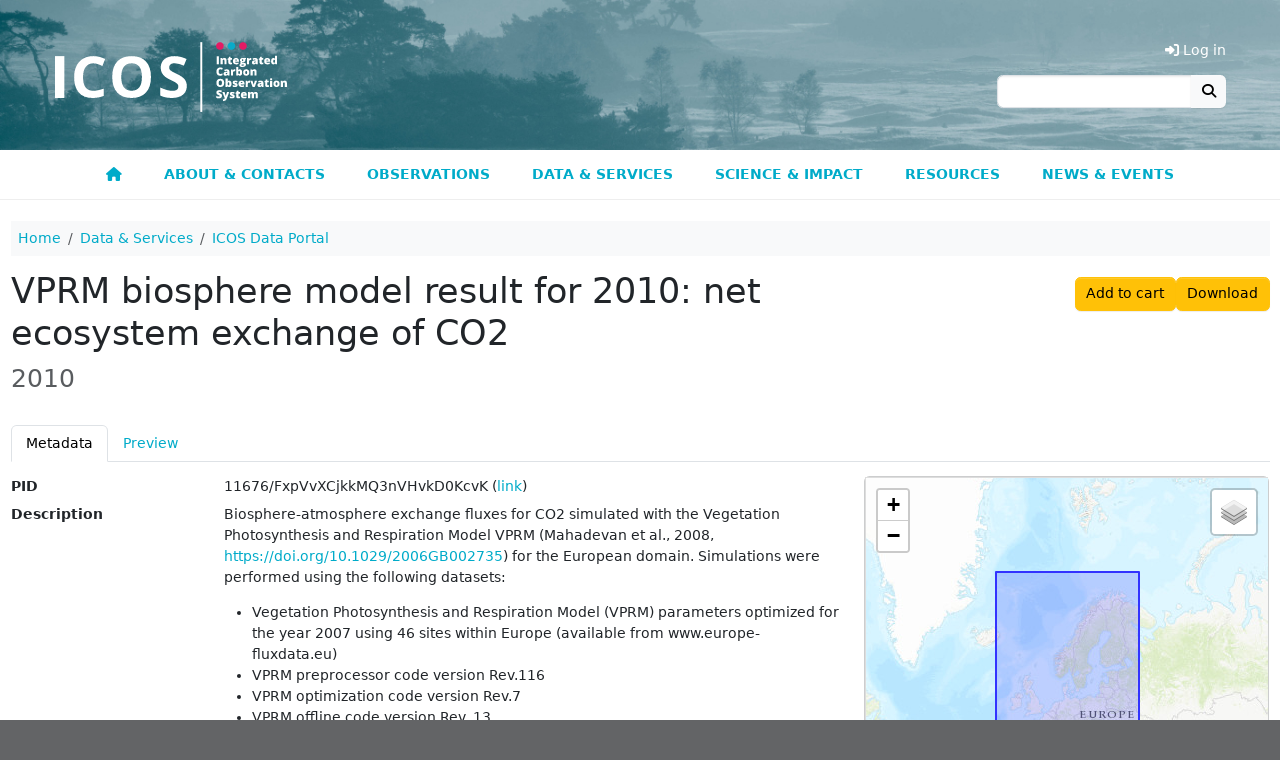

--- FILE ---
content_type: text/html; charset=UTF-8
request_url: https://meta.icos-cp.eu/objects/FxpVvXCjkkMQ3nVHvkD0KcvK
body_size: 11382
content:
<!DOCTYPE html>
<html lang="en">
<head>
	<link rel="shortcut icon" type="image/png" href="https://static.icos-cp.eu/images/favicon.png"/>
	<link rel="stylesheet" href="https://static.icos-cp.eu/css/bootstrap/5.3.3/icos-bootstrap.css">
	<link rel="stylesheet" href="https://use.fontawesome.com/releases/v6.7.2/css/all.css">
	<style>
	:root {
		--icos-cyan: #00abc9;
		--icos-cyan-50: #80d5e4;
		--icos-cyan-dark: #0092b3;
		--icos-cyan-grey: #e6ebeb;
		--icos-cyan-transparent: rgba(0, 171, 201, 0.85);
		--icos-grey-50: #939598;
		--icos-grey-75: #636466;
		--icos-grey-90: #414042;
		--icos-magenta: #e41c63;
	}

	html {
		font-size: 87.5%;
	}

	body {
		background-color: var(--icos-grey-75);
	}

	h2:not(:first-child) {
		margin-top: 2rem;
	}

	.marked-link::before {
		font-family: "Font Awesome 6 Free";
		content: "\f105";
		font-weight: 900;
		margin: 0 0.3rem;
		color: white;
	}

	.external-link::after,
	a[target=_blank]::after {
		font-family: "Font Awesome 6 Free";
		content: "\f35d";
		font-weight: 900;
		margin: 0 0.3rem;
	}

	/** Header **/
	#cp-header {
		background-size: cover;
		line-height: 0;
		background-image: url(https://static.icos-cp.eu/images/icos-header.jpg);
	}

	#cp-header img {
		margin: 26px 0;
		height: 98px;
		margin: 42px 15px 38px;
		height: 70px;
	}

	#cp-header .layout-container {
		max-width: 1200px;
		margin: 0 auto;
		display: flex;
		justify-content: space-between;
	}

	#cp-header #menu-button {
		margin: auto 20px;
		font-weight: bold;
		color: white;
		background: rgba(255, 255, 255, 0.3);
		font-size: 24px;
		border: 2px solid rgba(255, 255, 255, 0.1);
		line-height: 24px;
	}

	@media all and (min-width: 800px) {
		#cp-header #menu-button {
			display: none;
		}
	}

	.btn-primary,
	.btn-primary:hover,
	.btn-primary:focus,
	.btn-primary:disabled,
	.btn-primary.disabled,
	.btn-primary:not(:disabled):not(.disabled):active {
		color: #fff;
	}

	/** Menu **/

#cp-main-menu {
	display: none;
	font-weight: bold;
	border-bottom: 1px solid #eee;
	background: #fff;
}

#cp-main-menu.open {
	display: block;
}

#cp-main-menu .account {
	display: none;
	cursor: pointer;
}

#cp-main-menu .account a {
	display: block;
}

#cp-main-menu .cart-link {
	display: none;
	cursor: pointer;
	color: var(--icos-cyan);
}

.cart-link .badge {
	vertical-align: 1px;
}

#menu-button {
	margin: auto 20px;
	font-weight: bold;
	color: white;
	background: rgba(255, 255, 255, 0.3);
	font-size: 24px;
	border: 2px solid rgba(255, 255, 255, 0.1);
	line-height: 24px;
}

.header-section {
	display: flex;
	justify-content: space-between;
}

.header-section .region-header {
	margin-right: auto;
}

.menu-icon {
	color: white;
}

#cp-main-menu li {
	text-transform: uppercase;
}

#cp-main-menu li li li {
	text-transform: initial;
}

@media all and (max-width: 799px) {
	a:hover {
		border-bottom-style: none;
	}

	#cp-main-menu li.open ul {
		display: block;
	}

	#cp-main-menu ul {
		padding: 0;
		margin: 0;
	}

	#cp-main-menu ul li {
		display: block;
		background: #414042;
	}

	#cp-main-menu li ul {
		display: none;
	}

	#cp-main-menu ul li a {
		display: block;
		padding: 1em;
		text-decoration: none;
		white-space: nowrap;
		color: white;
		border-bottom: 1px solid #525053;
	}

	#cp-main-menu li.is_topnode ul,
	#cp-main-menu li.has_subnodes ul {
		margin-left: 2em;
	}

	#cp-main-menu .has_subnodes img {
		width: 0.8em;
		margin-left: 1em;
		margin-bottom: 0.2em;
	}

	#cp-main-menu .is_topnode .menu-icon {
		float: right;
		height: 1.6em;
		cursor: pointer;
		padding-right: 20px;
		position: relative;
		top: 0.8em;
		color: white;
		font-size: 1.2em;
	}

	#cp-main-menu .submenu-icon {
		margin-left: 1em;
	}

	.header-links {
		display: none !important;
	}
}

@media all and (min-width: 800px) {
	#cp-main-menu .menu-icon,
	#cp-main-menu .submenu-icon {
		display: none;
	}

	#cp-main-menu {
		display: block;
		max-width: none;
	}

	#menu-button {
		display: none;
	}

	.header-section {
		display: block;
	}

	#cp-main-menu ul {
		display: flex;
		justify-content: center;
		position: relative;
		margin: 0;
		padding: 0;
		z-index: 1050;
	}

	#cp-main-menu li {
		list-style: none;
		cursor: pointer;
		transition: background-color 0.1s ease-out;
	}

	#cp-main-menu li li {
		width: 268px;
		line-height: 1.2;
	}

	#cp-main-menu li li li {
		padding: 0;
		width: auto;
		line-height: 1;
	}

	#cp-main-menu li li li li {
		padding: 0 1.5rem;
	}

	#cp-main-menu li a {
		display: block;
		border: solid transparent;
		border-width: 5px 0;
		padding: 0.65rem 1.5rem;
		transition: border 0.1s ease-out;
	}

	#cp-main-menu li:hover {
		background-color: var(--icos-grey-90);
	}

	#cp-main-menu li:hover a {
		text-decoration: none;
	}

	#cp-main-menu .active-trail {
		border-bottom-color: var(--icos-magenta);
	}

	#cp-main-menu .is_topnode > ul {
		max-width: 1100px;
		visibility: hidden;
		position: absolute;
		left: 50px;
		right: 50px;
		justify-content: flex-start;
		padding: 1rem 1rem 1.5rem;
		background-color: var(--icos-grey-90);
		z-index: 2;
		transition: visibility 0.1s ease-out;
		margin: 0 auto;
		box-shadow: 0px 1px 1px #333;
		flex-wrap: wrap;
	}

	#cp-main-menu .is_topnode:hover > ul {
		visibility: visible;
	}

	#cp-main-menu li li a {
		color: white;
	}

	#cp-main-menu li li a:hover {
		text-decoration-line: underline;
		text-decoration-style: dotted;
		text-underline-offset: 0.2em;
		text-decoration-thickness: 0.1em;
	}

	#cp-main-menu ul ul ul {
		display: block;
		margin-bottom: 1rem;
	}

	#cp-main-menu ul ul ul ul {
		margin-bottom: 0;
	}

	#cp-main-menu li li li {
		font-weight: normal;
	}

	#cp-main-menu li li li a {
		padding-top: 0;
		padding-bottom: 0;
		color: #eee;
	}

	#cp-main-menu .account {
		display: none !important;
	}

	.header-links .header-link {
		display: none;
		color: white;
		cursor: pointer;
	}

	.header-link-separator::before {
		content: "|";
		margin: 0 1rem;
		color: white;
	}
}


	/** Footer **/

	#cp-site-footer {
		max-width: 1200px;
		margin: auto;
		padding: 4rem 1rem;
		word-wrap: break-word;
		box-sizing: border-box;
	}
	#cp-site-footer .footer-box {
		margin: 3rem 0;
	}
	#cp-site-footer .footer-box a,
	#cp-site-footer .footer-box a.is-active {
		text-decoration: none;
	}

	@media all and (min-width: 780px) {
		#cp-site-footer .region {
			width: 33%;
			padding: 0 0.65%;
		}

		#cp-site-footer .region:first-child {
			padding-left: 0;
		}

		#cp-site-footer .region:last-child {
			padding-right: 0;
		}
	}

	#cp-site-footer h3 {
		font-size: 1.4285rem;
		font-weight: bold;
		margin-top: 2.143rem;
	}

	#cp-site-footer a {
		color: #ffffff;
	}

	.site-footer {
		font-size: 0.857em;
		color: #ffffff;
	}

	.site-footer-container {
		display: flex;
		flex-wrap: wrap;
	}

	.site-footer h2,
	.site-footer h3,
	.site-footer a:hover {
		color: white;
	}

	.site-footer h2 {
		font-size: 1.4285rem;
		border-bottom: none;
		text-transform: initial;
	}

	.site-footer p {
		font-size: 1.071rem;
		margin: 0 0 0.5rem;
	}

	.site-footer .social-media-icon {
		font-size: 2rem;
		margin: 1rem 0.2rem;
	}

	.site-footer .social-media-icon:hover,
	.site-footer .social-media-icon:active,
	.site-footer .social-media-icon:focus {
		border: none;
	}

	.site-footer .social-media-icon:focus {
		outline: 1px dotted white;
	}

</style>

	<link rel="stylesheet" href="https://cdn.jsdelivr.net/gh/orestbida/cookieconsent@3.0.1/dist/cookieconsent.css">

	<meta charset="utf-8">
	<meta name="viewport" content="width=device-width, initial-scale=1">

	<!-- Matomo Tag Manager -->
	<script>
		var _mtm = window._mtm = window._mtm || [];
		_mtm.push({ 'mtm.startTime': (new Date().getTime()), 'event': 'mtm.Start' });
		(function () {
			var d = document, g = d.createElement('script'), s = d.getElementsByTagName('script')[0];
			g.async = true; g.src = 'https://matomo.icos-cp.eu/js/container_4oejbJ0i.js'; s.parentNode.insertBefore(g, s);
		})();
	</script>
	<!-- End Matomo Tag Manager -->

	
	<script>
		
window.addEventListener("load", function(){

	const menuButton = document.getElementById("menu-button");

	if (menuButton !== null) {
		menuButton.addEventListener('click', function() {
			document.getElementById('cp-main-menu').classList.toggle('open');
		});
	}

	var menuGroups = document.getElementsByClassName("open_menu");

	for(var idx = 0; idx < menuGroups.length; idx++){
		var elem = menuGroups[idx];

		elem.addEventListener("click", function(event){
			this.parentElement.parentElement.classList.toggle('open');
		});
	}

	function ajaxGet(url, action){
		var xhr = new XMLHttpRequest();
		xhr.open("GET", url);
		xhr.send(null);

		xhr.onreadystatechange = function () {
			if (xhr.readyState === 4 && xhr.status === 200) {
				action(xhr);
			}
		};
	}

	ajaxGet('/whoami', function(xhr){
		var response = JSON.parse(xhr.response);

		if (response.email) {
			const email = response.email;

			fetch(`https://cpauth.icos-cp.eu/db/users/${email}?keys=${encodeURIComponent('{cart:1}')}`, { credentials: 'include' })
				.then(response => response.json())
				.then(data => {

					const cartLinks = document.querySelectorAll('.cart-link');
					cartLinks.forEach(link => {
						link.querySelector('.items-number').innerText = data.cart._items.length;
						link.addEventListener('click', function () {
							window.location = 'https://data.icos-cp.eu/portal#{"route":"cart"}';
						});
						link.style.display = 'block';
					});

					const accountLinks = document.querySelectorAll('.account-link');
					accountLinks.forEach(link => {
						link.addEventListener('click', function(){
							window.location = 'https://cpauth.icos-cp.eu/';
						});
						link.style.display = 'block';
					});

					const addButton = document.getElementById("meta-add-to-cart-button");
					const removeButton = document.getElementById("meta-remove-from-cart-button");

					if (addButton) {
						const objId = addButton.dataset.id;
						if (data.cart._items.some(i => i._id === objId)) {
							removeButton.classList.remove('d-none');
						} else {
							addButton.classList.remove('d-none');
						}

						removeButton.addEventListener("click", () => {
							addButton.classList.remove('d-none');
							removeButton.classList.add('d-none');
							const items = data.cart._items.filter(i => i._id != objId)
							data.cart._items = items;
							updateProfile(email, data);
							cartLinks.forEach(link => {
								link.querySelector('.items-number').innerText = data.cart._items.length;
							});
						});

						addButton.addEventListener("click", () => {
							addButton.classList.add('d-none');
							removeButton.classList.remove('d-none');
							data.cart._items.push({"_id": objId})
							updateProfile(email, data);
							cartLinks.forEach(link => {
								link.querySelector('.items-number').innerText = data.cart._items.length;
							});
						});

						if (window.location.hash == "#add-to-cart") {
							history.replaceState(null, "", window.location.href.split('#')[0]);
							addButton.classList.add('d-none');
							removeButton.classList.remove('d-none');
							data.cart._items.push({"_id": objId})
							updateProfile(email, data);
							cartLinks.forEach(link => {
								link.querySelector('.items-number').innerText = data.cart._items.length;
							});
						}
					}
				});

		} else {
			const loginLinks = document.querySelectorAll('.login-link');
			loginLinks.forEach(link => {
				link.addEventListener('click', () => loginAndRedirect(window.location.href));
				link.style.display = 'block';
			});

			const addButton = document.getElementById("meta-add-to-cart-button");
			if (addButton) {
				addButton.addEventListener("click", () => loginAndRedirect(window.location.href + "#add-to-cart"));
				addButton.classList.remove('d-none');
			}
		}
	});

	const updateProfile = (email, data) => {
		fetch(`https://cpauth.icos-cp.eu/db/users/${email}`, {
			credentials: 'include',
			method: 'PATCH',
			mode: 'cors',
			headers: new Headers({
				'Content-Type': 'application/json'
			}),
			body: JSON.stringify(data)
		});
	};

	const loginAndRedirect = (url) => {
		window.location = 'https://cpauth.icos-cp.eu/login/?targetUrl=' + encodeURIComponent(url);
	}

});

	</script>
	

	
	
	<script type="application/ld+json">
		{
  "@context": "https://schema.org",
  "@id": "https://meta.icos-cp.eu/objects/FxpVvXCjkkMQ3nVHvkD0KcvK",
  "@type": "Dataset",
  "acquireLicensePage": "http://meta.icos-cp.eu/ontologies/cpmeta/icosLicence",
  "alternateName": "VPRM_ECMWF_NEE_2010_CP.nc",
  "contributor": [{
    "@id": "http://meta.icos-cp.eu/resources/people/Christoph_Gerbig",
    "@type": "Person",
    "familyName": "Gerbig",
    "givenName": "Christoph",
    "name": "Christoph Gerbig",
    "sameAs": "http://meta.icos-cp.eu/resources/people/Christoph_Gerbig"
  }, {
    "@id": "http://meta.icos-cp.eu/resources/people/Thomas_Koch",
    "@type": "Person",
    "familyName": "Koch",
    "givenName": "Frank-Thomas",
    "name": "Frank-Thomas Koch",
    "sameAs": "http://meta.icos-cp.eu/resources/people/Thomas_Koch"
  }],
  "creativeWorkStatus": "Published",
  "creator": [{
    "@id": "http://meta.icos-cp.eu/resources/people/Christoph_Gerbig",
    "@type": "Person",
    "familyName": "Gerbig",
    "givenName": "Christoph",
    "name": "Christoph Gerbig",
    "sameAs": "http://meta.icos-cp.eu/resources/people/Christoph_Gerbig"
  }, {
    "@id": "http://meta.icos-cp.eu/resources/people/Thomas_Koch",
    "@type": "Person",
    "familyName": "Koch",
    "givenName": "Frank-Thomas",
    "name": "Frank-Thomas Koch",
    "sameAs": "http://meta.icos-cp.eu/resources/people/Thomas_Koch"
  }],
  "dateModified": "2020-11-06T11:00:00Z",
  "datePublished": "2021-06-18",
  "description": "Biosphere-atmosphere exchange fluxes for CO2 simulated with the Vegetation Photosynthesis and Respiration Model VPRM (Mahadevan et al., 2008, https://doi.org/10.1029/2006GB002735) for the European domain. \n Simulations were performed using the following datasets:\n - Vegetation Photosynthesis and Respiration Model (VPRM) parameters optimized for the year 2007 using 46 sites within Europe (available from www.europe-fluxdata.eu) \n - VPRM preprocessor code version Rev.116 \n - VPRM optimization code version Rev.7 \n - VPRM offline code version Rev. 13 \n - MODIS Terra MOD09A1 surface reflectances version 6 \n - Downward shortwave radiation and 2m Temperature extracted from analysis and short-term forecast fields from the ECMWF IFS model \n - Landcover classification based on SYNMAP (Jung et al., 2006, https://doi.org/10.1016/j.rse.2006.01.020)\nGerbig, C., Koch, F. (2020). VPRM biosphere model result for 2010: net ecosystem exchange of CO2, 2010,  https://hdl.handle.net/11676/FxpVvXCjkkMQ3nVHvkD0KcvK",
  "distribution": {
    "contentSize": "6727724408 B",
    "contentUrl": "https://data.icos-cp.eu/licence_accept?ids=%5B%22FxpVvXCjkkMQ3nVHvkD0KcvKdjljzCPDmM_CWdBMO38%22%5D",
    "encodingFormat": "application/octet-stream",
    "sha256": "171a55bd70a3924310de7547be40f429cbca763963cc23c398cfc259d04c3b7f"
  },
  "identifier": "https://hdl.handle.net/11676/FxpVvXCjkkMQ3nVHvkD0KcvK",
  "inLanguage": {
    "@type": "Language",
    "name": "English"
  },
  "includedInDataCatalog": {
    "@type": "DataCatalog",
    "name": "data.icos-cp.eu"
  },
  "isAccessibleForFree": true,
  "isBasedOn": null,
  "isPartOf": "https://meta.icos-cp.eu/collections/ZzTRCwqvsInQXzUOm0NfT84A",
  "keywords": ["CO2", "VPRM", "biosphere modeling", "carbon flux"],
  "license": "http://meta.icos-cp.eu/ontologies/cpmeta/icosLicence",
  "name": "VPRM biosphere model result for 2010: net ecosystem exchange of CO2",
  "producer": {
    "@type": "Organization",
    "@id": "http://meta.icos-cp.eu/resources/organizations/MPI-BGC",
    "name": "Max Planck Institute for Biogeochemistry",
    "email": null
  },
  "provider": {
    "@type": "Organization",
    "@id": "http://meta.icos-cp.eu/resources/organizations/CP",
    "name": "Carbon Portal",
    "email": null
  },
  "publisher": {
    "@id": "data.icos-cp.eu",
    "@type": "Organization",
    "logo": "https://static.icos-cp.eu/images/ICOS_RI_logo_rgb.png",
    "name": "ICOS data portal",
    "url": "https://data.icos-cp.eu"
  },
  "spatialCoverage": {
    "@type": "Place",
    "containedInPlace": null,
    "geo": {
      "@type": "GeoShape",
      "polygon": "33 -15 73 -15 73 35 33 35 33 -15"
    },
    "name": "Europe (VPRM)"
  },
  "temporalCoverage": "2010-01-01T00:00:00Z/2011-01-01T00:00:00Z",
  "url": "https://meta.icos-cp.eu/objects/FxpVvXCjkkMQ3nVHvkD0KcvK",
  "variableMeasured": {
    "@type": "PropertyValue",
    "description": "net ecosystem exchange",
    "name": "NEE",
    "unitText": "µmol m-2 s-1"
  }
}
	</script>

	<style>
	.col-md-12 > label::after {
		content: ":";
	}
	.col-md-12 > label{
		margin-bottom: 5px;
		vertical-align: top;
	}
	.html-property > :is(p, ul, ol) {
		margin-bottom: 0.35rem;
	}
	.html-property > :is(p, ul, ol):last-child {
		margin-bottom: 0;
	}
	iframe {
		border:solid 1px #ddd;
		width:100%;
		height:400px;
	}
	.link-box-title::before {
		font-family: "Font Awesome 6 Free";
		content: "\f105";
		font-weight: 900;
		margin: 0 0.3rem;
		color: white;
	}
	table.instrument-deployment {
		margin-bottom: 0px;
	}
	table.instrument-deployment td {
		vertical-align: middle;
		border-bottom-width: 0px;
	}
</style>



	<title>VPRM biosphere model result for 2010: net ecosystem exchange of CO2 | ICOS</title>

</head>

<body>
	<header id="cp-header">
		<div class="layout-container">
			<a href=https://www.icos-cp.eu title="Home">
				<img src=https://static.icos-cp.eu/images/ICOS-logo.svg alt=ICOS Carbon Portal>
			</a>
			<div class="header-links d-flex align-items-end flex-column justify-content-end pb-5 pe-3">
				<ul class="d-flex lh-base">
					<li class="header-link cart-link">
						<a><i class="fas fa-shopping-cart"></i> Cart
						<span class="badge rounded-pill bg-secondary">
							<span class="items-number">0</span>
							<span class="visually-hidden">items in cart</span>
						</span>
					</a>
					</li>
					<li class="header-link header-link-separator account-link">
						<a><i class="fas fa-user"></i> My Account</a>
					</li>
					<li class="header-link login-link">
						<a><i class="fas fa-sign-in-alt"></i> Log in</a>
					</li>
				</ul>
				<form method="get" action="https://www.icos-cp.eu/search" class="input-group">
					<input type="search" class="form-control" name="q">
					<button class="btn btn-light border-0" type="submit"><i class="fas fa-search"></i></button>
				</form>
			</div>
			
			<div id="menu-button" class="btn btn-default"><span class="glyphicon glyphicon-menu-hamburger"></span><i class="fas fa-bars"></i></div>
			
		</div>
	</header>

	<div id="cp-main-menu">
		
	<ul>
		
			
	
	<li class="">
		
			
	<a href="https://www.icos-cp.eu/">
		
			<i class="fas fa-home"></i>
		
		
	</a>

		
		
	</li>
	

		
			
	
	<li class="is_topnode">
		
		<div class="menu-item-text">
			<span class="open_menu menu-icon">
				<i class="fas fa-chevron-down"></i>
			</span>
			
	<a href="https://www.icos-cp.eu/about">
		
			About &amp; contacts
		
		
	</a>

		</div>
		
		
			<ul>
			
				
	
	<li class="">
		
			
	<a href="https://www.icos-cp.eu/about/icos-in-nutshell">
		
			ICOS in a nutshell
		
		
		<span class="open_menu submenu-icon">
			<i class="fas fa-chevron-right"></i>
		</span>
		
	</a>

		
		
			<ul>
			
				
	
	<li class="">
		
			
	<a href="https://www.icos-cp.eu/about/icos-in-nutshell/mission">
		
			Mission
		
		
	</a>

		
		
	</li>
	

			
				
	
	<li class="">
		
			
	<a href="https://www.icos-cp.eu/about/icos-in-nutshell/strategy">
		
			Strategy
		
		
	</a>

		
		
	</li>
	

			
				
	
	<li class="">
		
			
	<a href="https://www.icos-cp.eu/about/icos-in-nutshell/abbreviations">
		
			ICOS abbreviations
		
		
	</a>

		
		
	</li>
	

			
			</ul>
		
	</li>
	

			
				
	
	<li class="">
		
			
	<a href="https://www.icos-cp.eu/about/organisation-governance">
		
			Organisation and governance
		
		
		<span class="open_menu submenu-icon">
			<i class="fas fa-chevron-right"></i>
		</span>
		
	</a>

		
		
			<ul>
			
				
	
	<li class="">
		
			
	<a href="https://www.icos-cp.eu/about/organisation-governance/structure">
		
			Structure of ICOS
		
		
	</a>

		
		
	</li>
	

			
				
	
	<li class="">
		
			
	<a href="https://www.icos-cp.eu/about/organisation-governance/icos-eric">
		
			ICOS ERIC
		
		
	</a>

		
		
	</li>
	

			
				
	
	<li class="">
		
			
	<a href="https://www.icos-cp.eu/about/organisation-governance/member-countries">
		
			ICOS member countries
		
		
	</a>

		
		
	</li>
	

			
				
	
	<li class="">
		
			
	<a href="https://www.icos-cp.eu/about/organisation-governance/international-cooperation">
		
			International cooperation
		
		
	</a>

		
		
	</li>
	

			
				
	
	<li class="">
		
			
	<a href="https://www.icos-cp.eu/terms-of-use">
		
			Terms of Use
		
		
	</a>

		
		
	</li>
	

			
			</ul>
		
	</li>
	

			
				
	
	<li class="">
		
			
	<a href="https://www.icos-cp.eu/about/join-icos">
		
			Join ICOS network
		
		
		<span class="open_menu submenu-icon">
			<i class="fas fa-chevron-right"></i>
		</span>
		
	</a>

		
		
			<ul>
			
				
	
	<li class="">
		
			
	<a href="https://www.icos-cp.eu/about/join-icos/benefits">
		
			Benefits of being in ICOS
		
		
	</a>

		
		
	</li>
	

			
				
	
	<li class="">
		
			
	<a href="https://www.icos-cp.eu/about/join-icos/process-countries">
		
			Process for countries
		
		
	</a>

		
		
	</li>
	

			
				
	
	<li class="">
		
			
	<a href="https://www.icos-cp.eu/about/join-icos/process-stations">
		
			Process for stations
		
		
	</a>

		
		
	</li>
	

			
			</ul>
		
	</li>
	

			
				
	
	<li class="">
		
			
	<a href="https://www.icos-cp.eu/about/opportunities">
		
			Opportunities
		
		
		<span class="open_menu submenu-icon">
			<i class="fas fa-chevron-right"></i>
		</span>
		
	</a>

		
		
			<ul>
			
				
	
	<li class="">
		
			
	<a href="https://www.icos-cp.eu/about/opportunities/careers">
		
			Careers
		
		
	</a>

		
		
	</li>
	

			
				
	
	<li class="">
		
			
	<a href="https://www.icos-cp.eu/about/opportunities/summer-school">
		
			ICOS Summer School
		
		
	</a>

		
		
	</li>
	

			
				
	
	<li class="">
		
			
	<a href="https://www.icos-cp.eu/about/opportunities/ingeborg-award">
		
			Ingeborg Levin Early Career Scientist Award
		
		
	</a>

		
		
	</li>
	

			
			</ul>
		
	</li>
	

			
				
	
	<li class="">
		
			
	<a href="https://www.icos-cp.eu/about/contact">
		
			Contact us
		
		
		<span class="open_menu submenu-icon">
			<i class="fas fa-chevron-right"></i>
		</span>
		
	</a>

		
		
			<ul>
			
				
	
	<li class="">
		
			
	<a href="https://www.icos-cp.eu/about/contact/head-office-central-facilities">
		
			Head Office &amp; Central Facilities
		
		
	</a>

		
		
	</li>
	

			
				
	
	<li class="">
		
			
	<a href="https://www.icos-cp.eu/about/contact/national-networks">
		
			National Networks
		
		
	</a>

		
		
	</li>
	

			
				
	
	<li class="">
		
			
	<a href="https://www.icos-cp.eu/about/contact/media">
		
			For media
		
		
	</a>

		
		
	</li>
	

			
				
	
	<li class="">
		
			
	<a href="https://www.icos-cp.eu/about/contact/faq">
		
			FAQ
		
		
	</a>

		
		
	</li>
	

			
				
	
	<li class="">
		
			
	<a href="https://www.icos-cp.eu/about/contact/feedback">
		
			Give us feedback
		
		
	</a>

		
		
	</li>
	

			
				
	
	<li class="">
		
			
	<a href="https://www.icos-cp.eu/about/contact/services-feedback">
		
			User Survey
		
		
	</a>

		
		
	</li>
	

			
			</ul>
		
	</li>
	

			
			</ul>
		
	</li>
	

		
			
	
	<li class="is_topnode">
		
		<div class="menu-item-text">
			<span class="open_menu menu-icon">
				<i class="fas fa-chevron-down"></i>
			</span>
			
	<a href="https://www.icos-cp.eu/observations">
		
			Observations
		
		
	</a>

		</div>
		
		
			<ul>
			
				
	
	<li class="">
		
			
	<a href="https://www.icos-cp.eu/observations/atmosphere">
		
			Atmosphere observations
		
		
		<span class="open_menu submenu-icon">
			<i class="fas fa-chevron-right"></i>
		</span>
		
	</a>

		
		
			<ul>
			
				
	
	<li class="">
		
			
	<a href="https://www.icos-cp.eu/observations/atmosphere/stations">
		
			Atmosphere stations
		
		
	</a>

		
		
	</li>
	

			
				
	
	<li class="">
		
			
	<a href="https://www.icos-cp.eu/observations/atmosphere/atc">
		
			Atmosphere Thematic Centre
		
		
	</a>

		
		
	</li>
	

			
				
	
	<li class="">
		
			
	<a href="https://www.icos-cp.eu/observations/atmosphere/cal">
		
			Central Analytical Laboratories
		
		
	</a>

		
		
	</li>
	

			
			</ul>
		
	</li>
	

			
				
	
	<li class="">
		
			
	<a href="https://www.icos-cp.eu/observations/ecosystem">
		
			Ecosystem observations
		
		
		<span class="open_menu submenu-icon">
			<i class="fas fa-chevron-right"></i>
		</span>
		
	</a>

		
		
			<ul>
			
				
	
	<li class="">
		
			
	<a href="https://www.icos-cp.eu/observations/ecosystem/stations">
		
			Ecosystem stations
		
		
	</a>

		
		
	</li>
	

			
				
	
	<li class="">
		
			
	<a href="https://www.icos-cp.eu/observations/ecosystem/etc">
		
			Ecosystem Thematic Centre
		
		
	</a>

		
		
	</li>
	

			
			</ul>
		
	</li>
	

			
				
	
	<li class="">
		
			
	<a href="https://www.icos-cp.eu/observations/ocean">
		
			Ocean observations
		
		
		<span class="open_menu submenu-icon">
			<i class="fas fa-chevron-right"></i>
		</span>
		
	</a>

		
		
			<ul>
			
				
	
	<li class="">
		
			
	<a href="https://www.icos-cp.eu/observations/ocean/stations">
		
			Ocean stations
		
		
	</a>

		
		
	</li>
	

			
				
	
	<li class="">
		
			
	<a href="https://www.icos-cp.eu/observations/ocean/otc">
		
			Ocean Thematic Centre
		
		
	</a>

		
		
	</li>
	

			
			</ul>
		
	</li>
	

			
				
	
	<li class="">
		
			
	<a href="https://www.icos-cp.eu/observations/station-network">
		
			Station network
		
		
	</a>

		
		
	</li>
	

			
				
	
	<li class="">
		
			
	<a href="https://www.icos-cp.eu/observations/national-networks">
		
			National Networks
		
		
		<span class="open_menu submenu-icon">
			<i class="fas fa-chevron-right"></i>
		</span>
		
	</a>

		
		
			<ul>
			
				
	
	<li class="">
		
			
	<a href="https://www.icos-cp.eu/observations/national-networks/belgium">
		
			Belgium
		
		
	</a>

		
		
	</li>
	

			
				
	
	<li class="">
		
			
	<a href="https://www.icos-cp.eu/observations/national-networks/czech-republic">
		
			Czech Republic
		
		
	</a>

		
		
	</li>
	

			
				
	
	<li class="">
		
			
	<a href="https://www.icos-cp.eu/observations/national-networks/denmark">
		
			Denmark
		
		
	</a>

		
		
	</li>
	

			
				
	
	<li class="">
		
			
	<a href="https://www.icos-cp.eu/observations/national-networks/finland">
		
			Finland
		
		
	</a>

		
		
	</li>
	

			
				
	
	<li class="">
		
			
	<a href="https://www.icos-cp.eu/observations/national-networks/france">
		
			France
		
		
	</a>

		
		
	</li>
	

			
				
	
	<li class="">
		
			
	<a href="https://www.icos-cp.eu/observations/national-networks/germany">
		
			Germany
		
		
	</a>

		
		
	</li>
	

			
				
	
	<li class="">
		
			
	<a href="https://www.icos-cp.eu/observations/national-networks/icos-greece">
		
			Greece
		
		
	</a>

		
		
	</li>
	

			
				
	
	<li class="">
		
			
	<a href="https://www.icos-cp.eu/observations/national-networks/hungary">
		
			Hungary
		
		
	</a>

		
		
	</li>
	

			
				
	
	<li class="">
		
			
	<a href="https://www.icos-cp.eu/observations/national-networks/icos-ireland">
		
			Ireland
		
		
	</a>

		
		
	</li>
	

			
				
	
	<li class="">
		
			
	<a href="https://www.icos-cp.eu/observations/national-networks/italy">
		
			Italy
		
		
	</a>

		
		
	</li>
	

			
				
	
	<li class="">
		
			
	<a href="https://www.icos-cp.eu/observations/national-networks/netherlands">
		
			Netherlands
		
		
	</a>

		
		
	</li>
	

			
				
	
	<li class="">
		
			
	<a href="https://www.icos-cp.eu/observations/national-networks/norway">
		
			Norway
		
		
	</a>

		
		
	</li>
	

			
				
	
	<li class="">
		
			
	<a href="https://www.icos-cp.eu/observations/national-networks/spain">
		
			Spain
		
		
	</a>

		
		
	</li>
	

			
				
	
	<li class="">
		
			
	<a href="https://www.icos-cp.eu/observations/national-networks/sweden">
		
			Sweden
		
		
	</a>

		
		
	</li>
	

			
				
	
	<li class="">
		
			
	<a href="https://www.icos-cp.eu/observations/national-networks/switzerland">
		
			Switzerland
		
		
	</a>

		
		
	</li>
	

			
				
	
	<li class="">
		
			
	<a href="https://www.icos-cp.eu/observations/national-networks/united-kingdom">
		
			United Kingdom
		
		
	</a>

		
		
	</li>
	

			
			</ul>
		
	</li>
	

			
				
	
	<li class="">
		
			
	<a href="https://www.icos-cp.eu/observations/carbon-portal">
		
			Carbon Portal
		
		
	</a>

		
		
	</li>
	

			
				
	
	<li class="">
		
			
	<a href="https://www.icos-cp.eu/observations/head-office">
		
			Head Office
		
		
	</a>

		
		
	</li>
	

			
				
	
	<li class="">
		
			
	<a href="https://www.icos-cp.eu/observations/projects">
		
			Projects
		
		
		<span class="open_menu submenu-icon">
			<i class="fas fa-chevron-right"></i>
		</span>
		
	</a>

		
		
			<ul>
			
				
	
	<li class="">
		
			
	<a href="https://www.icos-cp.eu/projects/icos-cities">
		
			ICOS Cities
		
		
	</a>

		
		
	</li>
	

			
				
	
	<li class="">
		
			
	<a href="https://www.icos-cp.eu/projects/nubicos">
		
			NUBICOS
		
		
	</a>

		
		
	</li>
	

			
			</ul>
		
	</li>
	

			
			</ul>
		
	</li>
	

		
			
	
	<li class="is_topnode">
		
		<div class="menu-item-text">
			<span class="open_menu menu-icon">
				<i class="fas fa-chevron-down"></i>
			</span>
			
	<a href="https://www.icos-cp.eu/data-services">
		
			Data &amp; Services
		
		
	</a>

		</div>
		
		
			<ul>
			
				
	
	<li class="">
		
			
	<a href="https://www.icos-cp.eu/data-services/about-data-portal">
		
			ICOS Data
		
		
		<span class="open_menu submenu-icon">
			<i class="fas fa-chevron-right"></i>
		</span>
		
	</a>

		
		
			<ul>
			
				
	
	<li class="">
		
			
	<a href="https://www.icos-cp.eu/data-products">
		
			Main Data Products
		
		
	</a>

		
		
	</li>
	

			
				
	
	<li class="">
		
			
	<a href="https://data.icos-cp.eu/">
		
			Data Portal
		
		
	</a>

		
		
	</li>
	

			
				
	
	<li class="">
		
			
	<a href="https://www.icos-cp.eu/data-services/about-data-portal/how-to-use">
		
			How to use the ICOS Data Portal
		
		
	</a>

		
		
	</li>
	

			
				
	
	<li class="">
		
			
	<a href="https://www.icos-cp.eu/data-services/about-data-portal/elaborated-products">
		
			Elaborated Products
		
		
	</a>

		
		
	</li>
	

			
				
	
	<li class="">
		
			
	<a href="https://www.icos-cp.eu/data-services/about-data-portal/data-licence">
		
			ICOS Data Licence
		
		
	</a>

		
		
	</li>
	

			
				
	
	<li class="">
		
			
	<a href="https://cpauth.icos-cp.eu/">
		
			User account
		
		
	</a>

		
		
	</li>
	

			
				
	
	<li class="">
		
			
	<a href="https://www.icos-cp.eu/data-services/about-data-portal/help">
		
			Help pages
		
		
	</a>

		
		
	</li>
	

			
				
	
	<li class="">
		
			
	<a href="https://www.icos-cp.eu/how-to-cite">
		
			How to Cite and Acknowledge ICOS data
		
		
	</a>

		
		
	</li>
	

			
			</ul>
		
	</li>
	

			
				
	
	<li class="">
		
			
	<a href="https://www.icos-cp.eu/data-services/tools">
		
			Tools
		
		
		<span class="open_menu submenu-icon">
			<i class="fas fa-chevron-right"></i>
		</span>
		
	</a>

		
		
			<ul>
			
				
	
	<li class="">
		
			
	<a href="https://uptime.icos-cp.eu/status/core">
		
			Service status
		
		
	</a>

		
		
	</li>
	

			
				
	
	<li class="">
		
			
	<a href="https://www.icos-cp.eu/data-services/tools/stilt-footprint">
		
			STILT Footprint
		
		
		<span class="open_menu submenu-icon">
			<i class="fas fa-chevron-right"></i>
		</span>
		
	</a>

		
		
			<ul>
			
				
	
	<li class="">
		
			
	<a href="https://stilt.icos-cp.eu/">
		
			STILT results visualisation
		
		
	</a>

		
		
	</li>
	

			
				
	
	<li class="">
		
			
	<a href="https://stilt.icos-cp.eu/worker/">
		
			STILT on demand calculator
		
		
	</a>

		
		
	</li>
	

			
			</ul>
		
	</li>
	

			
				
	
	<li class="">
		
			
	<a href="https://www.icos-cp.eu/data-services/tools/jupyter-notebook">
		
			Jupyter Notebook
		
		
	</a>

		
		
	</li>
	

			
				
	
	<li class="">
		
			
	<a href="https://doi.icos-cp.eu/">
		
			DOI minting
		
		
	</a>

		
		
	</li>
	

			
				
	
	<li class="">
		
			
	<a href="https://data.icos-cp.eu/stats">
		
			Download statistics
		
		
	</a>

		
		
	</li>
	

			
				
	
	<li class="">
		
			
	<a href="https://meta.icos-cp.eu/sparqlclient/">
		
			SPARQL endpoint
		
		
	</a>

		
		
	</li>
	

			
				
	
	<li class="">
		
			
	<a href="https://www.icos-cp.eu/data-services/tools/upload-data">
		
			Upload to Data Portal
		
		
	</a>

		
		
	</li>
	

			
				
	
	<li class="">
		
			
	<a href="https://www.icos-cp.eu/forecast">
		
			Forecast of backtrajectories
		
		
	</a>

		
		
	</li>
	

			
				
	
	<li class="">
		
			
	<a href="https://pypi.org/project/icoscp/">
		
			Python package
		
		
	</a>

		
		
	</li>
	

			
			</ul>
		
	</li>
	

			
				
	
	<li class="">
		
			
	<a href="https://www.icos-cp.eu/data-services/data-collection">
		
			Data collection process
		
		
		<span class="open_menu submenu-icon">
			<i class="fas fa-chevron-right"></i>
		</span>
		
	</a>

		
		
			<ul>
			
				
	
	<li class="">
		
			
	<a href="https://www.icos-cp.eu/data-services/data-collection/data-flow">
		
			Data flow
		
		
	</a>

		
		
	</li>
	

			
				
	
	<li class="">
		
			
	<a href="https://www.icos-cp.eu/data-services/data-collection/data-levels-quality">
		
			Data levels and quality
		
		
	</a>

		
		
	</li>
	

			
				
	
	<li class="">
		
			
	<a href="https://meta.icos-cp.eu/labeling/">
		
			Station labelling status
		
		
	</a>

		
		
	</li>
	

			
				
	
	<li class="">
		
			
	<a href="https://www.icos-cp.eu/data-services/network-heatmap">
		
			Raw data submission heatmap
		
		
	</a>

		
		
	</li>
	

			
			</ul>
		
	</li>
	

			
				
	
	<li class="">
		
			
	<a href="https://www.icos-cp.eu/data-services/community">
		
			Community services
		
		
		<span class="open_menu submenu-icon">
			<i class="fas fa-chevron-right"></i>
		</span>
		
	</a>

		
		
			<ul>
			
				
	
	<li class="">
		
			
	<a href="https://www.icos-cp.eu/data-services/community/cooperation-tools">
		
			Cooperation tools
		
		
	</a>

		
		
	</li>
	

			
				
	
	<li class="">
		
			
	<a href="https://www.icos-cp.eu/data-services/community/atc">
		
			ATC services
		
		
	</a>

		
		
	</li>
	

			
				
	
	<li class="">
		
			
	<a href="https://www.icos-cp.eu/data-services/community/cal">
		
			CAL services
		
		
	</a>

		
		
	</li>
	

			
				
	
	<li class="">
		
			
	<a href="https://www.icos-cp.eu/data-services/community/etc">
		
			ETC services
		
		
	</a>

		
		
	</li>
	

			
				
	
	<li class="">
		
			
	<a href="https://www.icos-cp.eu/data-services/community/otc">
		
			OTC services
		
		
	</a>

		
		
	</li>
	

			
			</ul>
		
	</li>
	

			
			</ul>
		
	</li>
	

		
			
	
	<li class="is_topnode">
		
		<div class="menu-item-text">
			<span class="open_menu menu-icon">
				<i class="fas fa-chevron-down"></i>
			</span>
			
	<a href="https://www.icos-cp.eu/science-and-impact">
		
			Science &amp; Impact
		
		
	</a>

		</div>
		
		
			<ul>
			
				
	
	<li class="">
		
			
	<a href="https://www.icos-cp.eu/science-and-impact/climate-change">
		
			Climate change
		
		
		<span class="open_menu submenu-icon">
			<i class="fas fa-chevron-right"></i>
		</span>
		
	</a>

		
		
			<ul>
			
				
	
	<li class="">
		
			
	<a href="https://www.icos-cp.eu/science-and-impact/climate-change/ghgs">
		
			Greenhouse gases
		
		
	</a>

		
		
	</li>
	

			
				
	
	<li class="">
		
			
	<a href="https://www.icos-cp.eu/science-and-impact/climate-change/emission-reduction">
		
			Emission reduction
		
		
	</a>

		
		
	</li>
	

			
			</ul>
		
	</li>
	

			
				
	
	<li class="">
		
			
	<a href="https://www.icos-cp.eu/science-and-impact/icos-curve">
		
			ICOS Curve
		
		
	</a>

		
		
	</li>
	

			
				
	
	<li class="">
		
			
	<a href="https://www.icos-cp.eu/science-and-impact/science-contribution">
		
			ICOS contribution to science
		
		
		<span class="open_menu submenu-icon">
			<i class="fas fa-chevron-right"></i>
		</span>
		
	</a>

		
		
			<ul>
			
				
	
	<li class="">
		
			
	<a href="https://www.icos-cp.eu/science-and-impact/science-contribution/scientific">
		
			Scientific impact
		
		
	</a>

		
		
	</li>
	

			
				
	
	<li class="">
		
			
	<a href="https://www.icos-cp.eu/science-and-impact/science-contribution/science-done">
		
			Science done with ICOS data
		
		
	</a>

		
		
	</li>
	

			
				
	
	<li class="">
		
			
	<a href="https://www.icos-cp.eu/science-and-impact/science-contribution/success-stories">
		
			Science success stories
		
		
	</a>

		
		
	</li>
	

			
				
	
	<li class="">
		
			
	<a href="https://www.icos-cp.eu/behind-scenes-fieldwork-icos-stations">
		
			Behind the scenes: Fieldwork at ICOS stations
		
		
	</a>

		
		
	</li>
	

			
				
	
	<li class="">
		
			
	<a href="https://www.icos-cp.eu/science-and-impact/global-carbon-budget">
		
			Global Carbon Budget
		
		
	</a>

		
		
	</li>
	

			
				
	
	<li class="">
		
			
	<a href="https://www.icos-cp.eu/science-and-impact/science-contribution/remote-sensing">
		
			ICOS and remote sensing
		
		
	</a>

		
		
	</li>
	

			
			</ul>
		
	</li>
	

			
				
	
	<li class="">
		
			
	<a href="https://www.icos-cp.eu/science-and-impact/society-impact">
		
			ICOS impact to society
		
		
		<span class="open_menu submenu-icon">
			<i class="fas fa-chevron-right"></i>
		</span>
		
	</a>

		
		
			<ul>
			
				
	
	<li class="">
		
			
	<a href="https://www.icos-cp.eu/fluxes">
		
			FLUXES, The European Greenhouse Gas Bulletin
		
		
	</a>

		
		
	</li>
	

			
				
	
	<li class="">
		
			
	<a href="https://www.icos-cp.eu/science-and-impact/society-impact/socioeconomical">
		
			Socioeconomical impact
		
		
	</a>

		
		
	</li>
	

			
				
	
	<li class="">
		
			
	<a href="https://www.icos-cp.eu/science-and-impact/society-impact/technology-innovation">
		
			Technology &amp; innovation
		
		
	</a>

		
		
	</li>
	

			
				
	
	<li class="">
		
			
	<a href="https://www.icos-cp.eu/science-and-impact/society-impact/references">
		
			ICOS in scientific publications
		
		
	</a>

		
		
	</li>
	

			
			</ul>
		
	</li>
	

			
				
	
	<li class="">
		
			
	<a href="https://www.icos-cp.eu/science-and-impact/education">
		
			Education related to ICOS
		
		
	</a>

		
		
	</li>
	

			
			</ul>
		
	</li>
	

		
			
	
	<li class="is_topnode">
		
		<div class="menu-item-text">
			<span class="open_menu menu-icon">
				<i class="fas fa-chevron-down"></i>
			</span>
			
	<a href="https://www.icos-cp.eu/resources">
		
			Resources
		
		
	</a>

		</div>
		
		
			<ul>
			
				
	
	<li class="">
		
			
	<a href="https://www.icos-cp.eu/resources/brochures">
		
			Key publications
		
		
	</a>

		
		
	</li>
	

			
				
	
	<li class="">
		
			
	<a href="https://www.icos-cp.eu/resources/reports-and-documents">
		
			Reports and documents
		
		
	</a>

		
		
	</li>
	

			
				
	
	<li class="">
		
			
	<a href="https://www.icos-cp.eu/station-map">
		
			Maps
		
		
	</a>

		
		
	</li>
	

			
				
	
	<li class="">
		
			
	<a href="https://www.icos-cp.eu/resources/photo-gallery">
		
			Photo gallery and resources
		
		
	</a>

		
		
	</li>
	

			
				
	
	<li class="">
		
			
	<a href="https://www.icos-cp.eu/resources/videos">
		
			Videos
		
		
	</a>

		
		
	</li>
	

			
				
	
	<li class="">
		
			
	<a href="https://www.icos-cp.eu/resources/logo-templates">
		
			Logo and templates
		
		
	</a>

		
		
	</li>
	

			
				
	
	<li class="">
		
			
	<a href="https://www.icos-cp.eu/exploreicos">
		
			ExploreICOS
		
		
	</a>

		
		
	</li>
	

			
			</ul>
		
	</li>
	

		
			
	
	<li class="is_topnode">
		
		<div class="menu-item-text">
			<span class="open_menu menu-icon">
				<i class="fas fa-chevron-down"></i>
			</span>
			
	<a href="https://www.icos-cp.eu/news-and-events">
		
			News &amp; events
		
		
	</a>

		</div>
		
		
			<ul>
			
				
	
	<li class="">
		
			
	<a href="https://www.icos-cp.eu/news-and-events/news">
		
			News
		
		
	</a>

		
		
	</li>
	

			
				
	
	<li class="">
		
			
	<a href="https://www.icos-cp.eu/news-and-events/events">
		
			Events
		
		
	</a>

		
		
	</li>
	

			
				
	
	<li class="">
		
			
	<a href="https://www.icos-cp.eu/news-and-events/newsletters">
		
			Newsletters
		
		
	</a>

		
		
	</li>
	

			
				
	
	<li class="">
		
			
	<a href="https://www.icos-cp.eu/news-and-events/science-conference/icos2026sc">
		
			ICOS Science Conference 2026
		
		
	</a>

		
		
	</li>
	

			
				
	
	<li class="">
		
			
	<a href="https://www.icos-cp.eu/news-and-events/science-conference">
		
			ICOS Science Conference
		
		
	</a>

		
		
	</li>
	

			
				
	
	<li class="">
		
			
	<a href="https://www.icos-cp.eu/ICOS10">
		
			ICOS 10 Year Anniversary
		
		
	</a>

		
		
	</li>
	

			
				
	
	<li class="">
		
			
	<a href="https://www.icos-cp.eu/projects/icos-cities/talks">
		
			ICOS Cities Talks
		
		
	</a>

		
		
	</li>
	

			
				
	
	<li class="">
		
			
	<a href="https://www.icos-cp.eu/cp-webinar">
		
			Carbon Portal webinars
		
		
	</a>

		
		
	</li>
	

			
			</ul>
		
	</li>
	

		
		<li class="account cart-link">
			<a><i class="fas fa-shopping-cart"></i> Cart
				<span class="badge rounded-pill bg-secondary">
					<span class="items-number">0</span>
					<span class="visually-hidden">items in cart</span>
				</span>
			</a>
		</li>
		<li class="account account-link">
			<a><i class="fas fa-user"></i> My Account</a>
		</li>
		<li class="account login-link">
			<a><i class="fas fa-sign-in-alt"></i> Log in</a>
		</li>

	</ul>












	</div>

	<div class="py-4 bg-white">
		<div class="container-fluid">
			
	
	<nav aria-label="breadcrumb">
		<ol class="breadcrumb bg-light p-2">
			
				<li class="breadcrumb-item"><a href="https://www.icos-cp.eu/">Home</a></li>
			
				<li class="breadcrumb-item"><a href="https://www.icos-cp.eu/data-services">Data &amp; Services</a></li>
			
				<li class="breadcrumb-item"><a href="//data.icos-cp.eu/portal">ICOS Data Portal</a></li>
			
		</ol>
	</nav>


	
		

<div class="row">
	<h1 class="col-md-8">VPRM biosphere model result for 2010: net ecosystem exchange of CO2</h1>
	<div class="col-auto ms-md-auto py-2"><div class="d-flex gap-1 flex-shrink-0">
	<button id="meta-add-to-cart-button" class="btn btn-warning d-none" data-id="https://meta.icos-cp.eu/objects/FxpVvXCjkkMQ3nVHvkD0KcvK">Add to cart</button>
	<button id="meta-remove-from-cart-button" class="btn btn-outline-secondary d-none" data-id="https://meta.icos-cp.eu/objects/FxpVvXCjkkMQ3nVHvkD0KcvK">Remove from cart</button>
	<a class="btn btn-warning" href="https://data.icos-cp.eu/objects?ids=%5B%22FxpVvXCjkkMQ3nVHvkD0KcvK%22%5D&amp;fileName=VPRM_ECMWF_NEE_2010_CP">Download</a>
</div>

</div>
</div>
<div class="d-sm-flex justify-content-between align-items-start  mb-4 pb-2 gap-3">
	
		<div class="fs-3 text-muted">2010</div>
	
</div>


	<ul class="nav nav-tabs">
		<li class="nav-item">
			<a class="nav-link active" aria-current="page">Metadata</a>
		</li>
		<li class="nav-item">
			
	
		<a class="nav-link" href="https://data.icos-cp.eu/portal/#%7B%22route%22:%22preview%22,%22preview%22:%5B%22FxpVvXCjkkMQ3nVHvkD0KcvK%22%5D%7D">Preview</a>
	

		</li>
	</ul>

	
	
	<div class="row py-3 gy-4">
		
		
		









		


		

		<div class="col-md-8">
			<div class="row gy-2">
			

			
				<div class="col-md-3"><label class="fw-bold">PID</label></div>
<div class="col-md-9 text-break html-property">
	
			<span>11676/FxpVvXCjkkMQ3nVHvkD0KcvK (<a href=https://hdl.handle.net/11676/FxpVvXCjkkMQ3nVHvkD0KcvK>link</a>)</span>
		
</div>


			
			
			

	
		<div class="col-md-3"><label class="fw-bold">
			Description
		</label></div>
<div class="col-md-9 text-break html-property"><p>Biosphere-atmosphere exchange fluxes for CO2 simulated with the Vegetation Photosynthesis and Respiration Model VPRM (Mahadevan et al., 2008, <a href="https://doi.org/10.1029/2006GB002735">https://doi.org/10.1029/2006GB002735</a>) for the European domain.
Simulations were performed using the following datasets:</p>
<ul>
<li>Vegetation Photosynthesis and Respiration Model (VPRM) parameters optimized for the year 2007 using 46 sites within Europe (available from www.europe-fluxdata.eu)</li>
<li>VPRM preprocessor code version Rev.116</li>
<li>VPRM optimization code version Rev.7</li>
<li>VPRM offline code version Rev. 13</li>
<li>MODIS Terra MOD09A1 surface reflectances version 6</li>
<li>Downward shortwave radiation and 2m Temperature extracted from analysis and short-term forecast fields from the ECMWF IFS model</li>
<li>Landcover classification based on SYNMAP (Jung et al., 2006, <a href="https://doi.org/10.1016/j.rse.2006.01.020">https://doi.org/10.1016/j.rse.2006.01.020</a>)</li>
</ul>
</div>

	



			
			
				<div class="col-md-3"><label class="fw-bold">Temporal coverage from (UTC)</label></div>
<div class="col-md-9 text-break" style="white-space: pre-line">2010-01-01 00:00:00</div>

				<div class="col-md-3"><label class="fw-bold">Temporal coverage to (UTC)</label></div>
<div class="col-md-9 text-break" style="white-space: pre-line">2011-01-01 00:00:00</div>

				
					<div class="col-md-3"><label class="fw-bold">Temporal resolution</label></div>
<div class="col-md-9 text-break" style="white-space: pre-line">hourly</div>

				
			
			
	<div class="col-md-3"><label class="fw-bold">Data affiliation</label></div>
<div class="col-md-9 text-break html-property">
		<a href=/resources/projects/misc>Miscellaneous</a>



	</div>


			
				<div class="col-md-3"><label class="fw-bold">Part of</label></div>
<div class="col-md-9 text-break html-property"><a href=/collections/ZzTRCwqvsInQXzUOm0NfT84A>Biosphere-atmosphere exchange fluxes for CO2 from the Vegetation Photosynthesis and Respiration Model VPRM for 2006-2022</a>


</div>

			
			
			
	<div class="col-md-3"><label class="fw-bold">Citation</label></div>
<div class="col-md-9 text-break html-property">Gerbig, C., Koch, F. (2020). VPRM biosphere model result for 2010: net ecosystem exchange of CO2, 2010,  https://hdl.handle.net/11676/FxpVvXCjkkMQ3nVHvkD0KcvK</div>



	
	<div class="col-md-3"><label class="fw-bold"></label></div>
<div class="col-md-9 text-break html-property">
		<details>
			<summary class="d-inline-block">
				<span class="btn-link" style="cursor:pointer; color: var(--bs-link-color);">BibTex</span>
			</summary>
			<div class="card bg-light">
				<div class="card-body">
					<pre class="user-select-all w-100 m-0">@misc{https://hdl.handle.net/11676/FxpVvXCjkkMQ3nVHvkD0KcvK,
  author={Gerbig, Christoph and Koch, Frank-Thomas},
  title={VPRM biosphere model result for 2010: net ecosystem exchange of CO2, 2010},
  year={2020},
  note={Biosphere-atmosphere exchange fluxes for CO2 simulated with the Vegetation Photosynthesis and Respiration Model VPRM (Mahadevan et al., 2008, https://doi.org/10.1029/2006GB002735) for the European domain. 
 Simulations were performed using the following datasets:
 - Vegetation Photosynthesis and Respiration Model (VPRM) parameters optimized for the year 2007 using 46 sites within Europe (available from www.europe-fluxdata.eu) 
 - VPRM preprocessor code version Rev.116 
 - VPRM optimization code version Rev.7 
 - VPRM offline code version Rev. 13 
 - MODIS Terra MOD09A1 surface reflectances version 6 
 - Downward shortwave radiation and 2m Temperature extracted from analysis and short-term forecast fields from the ECMWF IFS model 
 - Landcover classification based on SYNMAP (Jung et al., 2006, https://doi.org/10.1016/j.rse.2006.01.020)},
  keywords={CO2, VPRM},
  url={https://hdl.handle.net/11676/FxpVvXCjkkMQ3nVHvkD0KcvK},
  publisher={Carbon Portal},
  copyright={http://meta.icos-cp.eu/ontologies/cpmeta/icosLicence},
  pid={11676/FxpVvXCjkkMQ3nVHvkD0KcvK}
}</pre>
				</div>
			</div>
		</details>
	</div>




	
	<div class="col-md-3"><label class="fw-bold"></label></div>
<div class="col-md-9 text-break html-property">
		<details>
			<summary class="d-inline-block">
				<span class="btn-link" style="cursor:pointer; color: var(--bs-link-color);">RIS</span>
			</summary>
			<div class="card bg-light">
				<div class="card-body">
					<pre class="user-select-all w-100 m-0">TY - DATA
T1 - VPRM biosphere model result for 2010: net ecosystem exchange of CO2, 2010
ID - 11676/FxpVvXCjkkMQ3nVHvkD0KcvK
PY - 2020
AB - Biosphere-atmosphere exchange fluxes for CO2 simulated with the Vegetation Photosynthesis and Respiration Model VPRM (Mahadevan et al., 2008, https://doi.org/10.1029/2006GB002735) for the European domain. 
 Simulations were performed using the following datasets:
 - Vegetation Photosynthesis and Respiration Model (VPRM) parameters optimized for the year 2007 using 46 sites within Europe (available from www.europe-fluxdata.eu) 
 - VPRM preprocessor code version Rev.116 
 - VPRM optimization code version Rev.7 
 - VPRM offline code version Rev. 13 
 - MODIS Terra MOD09A1 surface reflectances version 6 
 - Downward shortwave radiation and 2m Temperature extracted from analysis and short-term forecast fields from the ECMWF IFS model 
 - Landcover classification based on SYNMAP (Jung et al., 2006, https://doi.org/10.1016/j.rse.2006.01.020)
UR - https://hdl.handle.net/11676/FxpVvXCjkkMQ3nVHvkD0KcvK
PB - Carbon Portal
AU - Gerbig, Christoph
AU - Koch, Frank-Thomas
KW - CO2
KW - VPRM
ER - </pre>
				</div>
			</div>
		</details>
	</div>






			
			
			<div class="col-md-3"><label class="fw-bold">File name</label></div>
<div class="col-md-9 text-break" style="white-space: pre-line">VPRM_ECMWF_NEE_2010_CP.nc</div>

			
			
				<div class="col-md-3"><label class="fw-bold">File size</label></div>
<div class="col-md-9 text-break" style="white-space: pre-line">6 GB (6727724408 bytes)</div>

			
			
			
	<div class="col-md-3"><label class="fw-bold">Data type</label></div>
<div class="col-md-9 text-break html-property">
		<a href=/resources/cpmeta/biosphereModelingSpatial>Biosphere modeling spatial result</a>



	</div>


			<div class="col-md-3"><label class="fw-bold">Data level</label></div>
<div class="col-md-9 text-break" style="white-space: pre-line">3</div>


			


			
				<div class="col-md-3"><label class="fw-bold">Licence</label></div>
<div class="col-md-9 text-break html-property">
	<a href=https://data.icos-cp.eu/licence>ICOS CCBY4 Data Licence</a>
</div>

			

			

			
				<h2 class="fs-3 mt-5">Production</h2>
				
	<div class="col-md-3"><label class="fw-bold">File made by</label></div>
<div class="col-md-9 text-break html-property">
		<a href=/resources/people/Christoph_Gerbig>
	<span>Christoph Gerbig</span>
</a>

	</div>


				
					
	<div class="col-md-3"><label class="fw-bold">Host organization</label></div>
<div class="col-md-9 text-break html-property">
		<a href=/resources/organizations/MPI-BGC>
	<span>Max Planck Institute for Biogeochemistry</span>
</a>

	</div>


				
				<div class="col-md-3"><label class="fw-bold">Production time (UTC)</label></div>
<div class="col-md-9 text-break" style="white-space: pre-line">2020-11-06 11:00:00</div>

				
					<div class="col-md-3"><label class="fw-bold">Contributors</label></div>
<div class="col-md-9 text-break html-property">
						
	<a href=/resources/people/Christoph_Gerbig>Christoph Gerbig</a><span>, </span>
	<a href=/resources/people/Thomas_Koch>Frank-Thomas Koch</a>

					</div>

				
				
			

			<br>

			
				<h2 class="fs-3 mt-5">Previewable variables</h2>
				<div class="col-md-12 overflow-auto">
				<table class="table">
					<thead>
						<tr>
							<th>Name</th>
							<th>Value type</th>
							<th>Unit</th>
							
									<th>Quantity kind</th>
								
							<th>Preview</th>
							
						</tr>
					</thead>
					<tbody>
						
							<tr>
								<td>NEE</td>
								<td>net ecosystem exchange</td>
								<td>µmol m-2 s-1</td>
								
										<td>particle flux</td>
									
								<td>
									
										<a href=https://data.icos-cp.eu/portal/#%7B%22route%22:%22preview%22,%22preview%22:%5B%22FxpVvXCjkkMQ3nVHvkD0KcvK%22%5D,%22yAxis%22:%22NEE%22%7D>Preview</a>
									
								</td>
								
									
								
							</tr>
						
					</tbody>
				</table>
				</div>
			
			</div>

			<div class="row gy-2">
				<h2 class="fs-3 mt-5">Statistics</h2>
				<div class="col-md-3"><label class="fw-bold">Downloads</label></div>
<div class="col-md-9 text-break html-property">
					48
				</div>

				
					<div class="col-md-3"><label class="fw-bold">Previews</label></div>
<div class="col-md-9 text-break html-property">
						0
					</div>

				
			</div>

			<div class="row gy-2">
				<h2 class="fs-3 mt-5">Submission</h2>
				
	<div class="col-md-3"><label class="fw-bold">Submitted by</label></div>
<div class="col-md-9 text-break html-property">
		<a href=/resources/organizations/CP>
	<span>Carbon Portal</span>
</a>

	</div>


				
					<div class="col-md-3"><label class="fw-bold">Publication time (UTC)</label></div>
<div class="col-md-9 text-break" style="white-space: pre-line">2021-06-18 15:59:17</div>

				
				<div class="col-md-3"><label class="fw-bold">Submission started (UTC)</label></div>
<div class="col-md-9 text-break" style="white-space: pre-line">2021-06-18 15:56:59</div>

			</div>

			<div class="row gy-2">
				<h2 class="fs-3 mt-5">Technical information</h2>
				
	<div class="col-md-3"><label class="fw-bold">Format</label></div>
<div class="col-md-9 text-break html-property">
		<a href=/ontologies/cpmeta/netcdf>NetCDF (spatial)</a>



	</div>


				
				
	<div class="col-md-3"><label class="fw-bold">Encoding</label></div>
<div class="col-md-9 text-break html-property">
		<a href=/ontologies/cpmeta/plainFileEncoding>plain file</a>



	</div>


				<div class="col-md-3"><label class="fw-bold">SHA-256 hashsum (hex)</label></div>
<div class="col-md-9 text-break" style="white-space: pre-line">171a55bd70a3924310de7547be40f429cbca763963cc23c398cfc259d04c3b7f</div>

				<div class="col-md-3"><label class="fw-bold">SHA-256 hashsum (base64)</label></div>
<div class="col-md-9 text-break" style="white-space: pre-line">FxpVvXCjkkMQ3nVHvkD0KcvKdjljzCPDmM/CWdBMO38</div>

			</div>
		</div>

		<div class="col-md-4">
			<div class="col-md-12 mb-3">
	<div class="card bg-light">
		
				<div class="card-img-top">
					
					<iframe src="/station/?icon=https://static.icos-cp.eu/share/stations/icons/es.png&dobj=/objects/FxpVvXCjkkMQ3nVHvkD0KcvK"></iframe>
					
				</div>
			
		<div class="card-body">
			
				<div class="row gy-2">
					
					 <div class="col-md-3"><label class="fw-bold">Coverage</label></div>
<div class="col-md-9 text-break" style="white-space: pre-line">S: 33, W: -15, N: 73, E: 35</div>
 
					
				</div>
			
		</div>
	</div>
</div>


			<div class="row">
				<div class="col-md-12 mb-3">
	<div class="card bg-light">
		
		<div class="card-body">
			
					<div class="row gy-2">
						<div class="col-md-3"><label class="fw-bold">Metadata</label></div>
<div class="col-md-9 text-break html-property">
							<a href=./FxpVvXCjkkMQ3nVHvkD0KcvK/VPRM_ECMWF_NEE_2010_CP.nc.json>
	JSON
</a>



 •
							<a href=./FxpVvXCjkkMQ3nVHvkD0KcvK/VPRM_ECMWF_NEE_2010_CP.nc.xml>
	RDF/XML
</a>



 •
							<a href=./FxpVvXCjkkMQ3nVHvkD0KcvK/VPRM_ECMWF_NEE_2010_CP.nc.ttl>
	RDF/Turtle
</a>



 •
							<a href=./FxpVvXCjkkMQ3nVHvkD0KcvK/VPRM_ECMWF_NEE_2010_CP.nc.iso.xml>
	XML (ISO 19115-3:2016)
</a>




						</div>

						
							<div class="col-md-3"><label class="fw-bold">Keywords</label></div>
<div class="col-md-9 text-break html-property">
								
	<span class="badge rounded-pill bg-secondary text-light">CO2</span>

	<span class="badge rounded-pill bg-secondary text-light">VPRM</span>

	<span class="badge rounded-pill bg-secondary text-light">biosphere modeling</span>

	<span class="badge rounded-pill bg-secondary text-light">carbon flux</span>

							</div>

						
					</div>
				
		</div>
	</div>
</div>

			</div>

		</div>
	</div>




		</div>
	</div>

	<footer id="cp-site-footer" class="site-footer">

	<img alt="ICOS Logo" src="https://static.icos-cp.eu/images/ICOS-logo.svg" style="height: 70px">

	<div class="site-footer-container">
		<div class="region region-footer-first">
			<div class="footer-box">
				<h3>Resources</h3>
				<p class="marked-link"><a href="https://www.icos-cp.eu/contact-us">CONTACT</a></p>
				<p class="marked-link"><a href="https://www.icos-cp.eu/privacy">PRIVACY POLICY</a></p>
				<p class="marked-link"><a href="https://www.icos-cp.eu/data-services/about-data-portal/data-license">DATA LICENSE</a></p>
				<p class="marked-link"><a href="https://www.icos-cp.eu/terms-of-use">TERMS OF USE</a></p>
				<p class="marked-link"><a href="" data-cc="show-preferencesModal">MANAGE COOKIE PREFERENCES</a></p>
				<p class="marked-link"><a href="https://uptime.icos-cp.eu/status/core">SERVICES STATUS</a></p>
				<div id="wcb" class="carbonbadge text-start mt-4 wcb-d" style="filter: grayscale(1);"></div>
				<script src="https://unpkg.com/website-carbon-badges@1.1.3/b.min.js" defer></script>
			</div>
		</div>

		<div class="region region-footer-second">
			<div class="footer-box">
				<h3>Central Facility websites</h3>
				<p class="marked-link external-link"><a href="https://icos-atc.lsce.ipsl.fr/">Atmosphere Thematic Centre (ATC)</a></p>
				<p class="marked-link external-link"><a href="http://www.icos-etc.eu/">Ecosystem Thematic Centre (ETC)</a></p>
				<p class="marked-link external-link"><a href="https://otc.icos-cp.eu/">Ocean Thematic Centre (OTC)</a></p>
				<p class="marked-link external-link"><a href="https://www.icos-cal.eu/">Central Analytical Laboratories (CAL)</a></p>
				<h3 class="marked-link"><a href="https://www.icos-cp.eu/observations/national-networks">National networks</a></h3>
			</div>
		</div>

		<div class="region region-footer-third">
			<div class="footer-box">
				<h3>ICOS on social media</h3>
				<p>
					<a class="social-media-icon fab fa-twitter-square" href="https://twitter.com/icos_ri">&nbsp;</a>
					<a class="social-media-icon fab fa-instagram" href="https://www.instagram.com/icosri/">&nbsp;</a>
					<a class="social-media-icon fab fa-youtube-square" href="https://www.youtube.com/c/ICOSRI">&nbsp;</a>
					<a class="social-media-icon fab fa-linkedin" href="https://www.linkedin.com/company/integrated-carbon-observation-system">&nbsp;</a>
					<a class="social-media-icon fa-brands fa-square-bluesky" href="https://bsky.app/profile/icos-ri.eu">&nbsp;</a>
				</p>
				<h3 class="marked-link"><a href="https://www.icos-cp.eu/news-and-events/newsletter">ICOS Newsletter</a></h3>
				<h3 class="marked-link"><a href="https://fileshare.icos-cp.eu/">Nextcloud – ICOS Fileshare</a></h3>
			</div>
		</div>
	</div>

</footer>


	

	<script type="module" src="https://static.icos-cp.eu/share/cookie-consent/cookieconsent-config.js"></script>

</body>
</html>









































